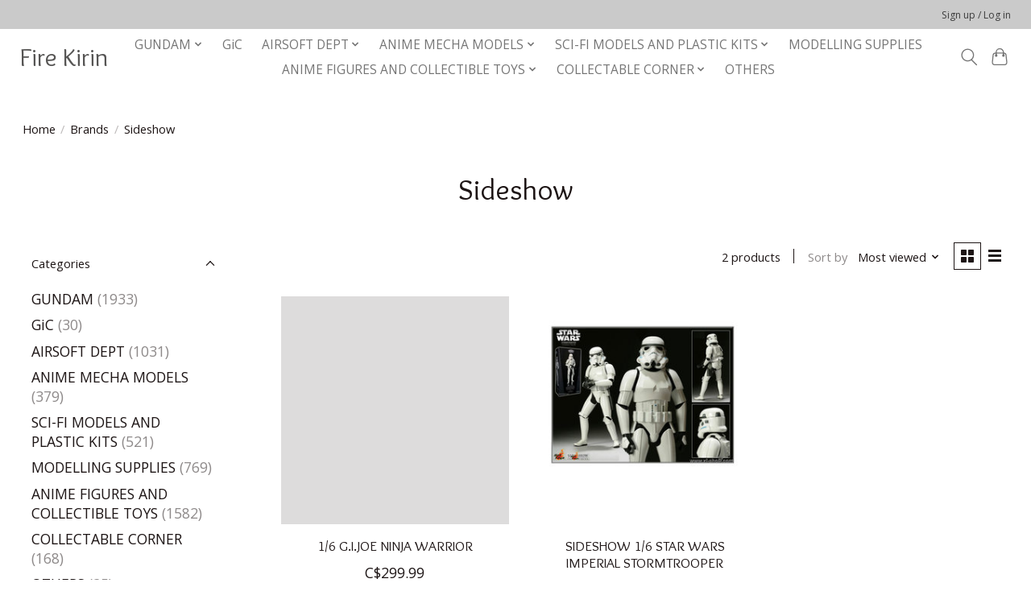

--- FILE ---
content_type: text/html;charset=utf-8
request_url: https://www.fire-kirin.com/brands/sideshow/
body_size: 9392
content:
<!DOCTYPE html>
<html lang="us">
  <head>
    <meta charset="utf-8"/>
<!-- [START] 'blocks/head.rain' -->
<!--

  (c) 2008-2026 Lightspeed Netherlands B.V.
  http://www.lightspeedhq.com
  Generated: 01-02-2026 @ 20:56:14

-->
<link rel="canonical" href="https://www.fire-kirin.com/brands/sideshow/"/>
<link rel="alternate" href="https://www.fire-kirin.com/index.rss" type="application/rss+xml" title="New products"/>
<meta name="robots" content="noodp,noydir"/>
<meta property="og:url" content="https://www.fire-kirin.com/brands/sideshow/?source=facebook"/>
<meta property="og:site_name" content="Fire Kirin (Comex Hobby Scona)"/>
<meta property="og:title" content="Sideshow"/>
<meta property="og:description" content="Comex Hobby Scona location, 30 plus years in business and we are here to bring you the most unique toys from around the world."/>
<!--[if lt IE 9]>
<script src="https://cdn.shoplightspeed.com/assets/html5shiv.js?2025-02-20"></script>
<![endif]-->
<!-- [END] 'blocks/head.rain' -->
    <title>Sideshow - Fire Kirin (Comex Hobby Scona)</title>
    <meta name="description" content="Comex Hobby Scona location, 30 plus years in business and we are here to bring you the most unique toys from around the world." />
    <meta name="keywords" content="Sideshow, Comex Hobby Scona, YEG, models, Bandai, airsoft, Gundam, Gunpla,  Tamiya, Star Wars" />
    <meta http-equiv="X-UA-Compatible" content="IE=edge">
    <meta name="viewport" content="width=device-width, initial-scale=1">
    <meta name="apple-mobile-web-app-capable" content="yes">
    <meta name="apple-mobile-web-app-status-bar-style" content="black">
    
    <script>document.getElementsByTagName("html")[0].className += " js";</script>

    <link rel="shortcut icon" href="https://cdn.shoplightspeed.com/shops/664038/themes/17033/assets/favicon.png?20241126215745" type="image/x-icon" />
    <link href='//fonts.googleapis.com/css?family=Open%20Sans:400,300,600&display=swap' rel='stylesheet' type='text/css'>
    <link href='//fonts.googleapis.com/css?family=Overlock:400,300,600&display=swap' rel='stylesheet' type='text/css'>
    <link rel="stylesheet" href="https://cdn.shoplightspeed.com/assets/gui-2-0.css?2025-02-20" />
    <link rel="stylesheet" href="https://cdn.shoplightspeed.com/assets/gui-responsive-2-0.css?2025-02-20" />
    <link id="lightspeedframe" rel="stylesheet" href="https://cdn.shoplightspeed.com/shops/664038/themes/17033/assets/style.css?20241126215745" />
    <!-- browsers not supporting CSS variables -->
    <script>
      if(!('CSS' in window) || !CSS.supports('color', 'var(--color-var)')) {var cfStyle = document.getElementById('lightspeedframe');if(cfStyle) {var href = cfStyle.getAttribute('href');href = href.replace('style.css', 'style-fallback.css');cfStyle.setAttribute('href', href);}}
    </script>
    <link rel="stylesheet" href="https://cdn.shoplightspeed.com/shops/664038/themes/17033/assets/settings.css?20241126215745" />
    <link rel="stylesheet" href="https://cdn.shoplightspeed.com/shops/664038/themes/17033/assets/custom.css?20241126215745" />

    <script src="https://cdn.shoplightspeed.com/assets/jquery-1-9-1.js?2025-02-20"></script>
    <script src="https://cdn.shoplightspeed.com/assets/jquery-ui-1-10-1.js?2025-02-20"></script>

  </head>
  <body>
    
          <header class="main-header main-header--mobile js-main-header position-relative">
  <div class="main-header__top-section">
    <div class="main-header__nav-grid justify-between@md container max-width-lg text-xs padding-y-xxs">
      <div></div>
      <ul class="main-header__list flex-grow flex-basis-0 justify-end@md display@md">        
                
                        <li class="main-header__item"><a href="https://www.fire-kirin.com/account/" class="main-header__link" title="My account">Sign up / Log in</a></li>
      </ul>
    </div>
  </div>
  <div class="main-header__mobile-content container max-width-lg">
          <a href="https://www.fire-kirin.com/" class="main-header__logo" title="Fire Kirin">
        <h1>Fire Kirin</h1>
      </a>
        
    <div class="flex items-center">
            <button class="reset main-header__mobile-btn js-tab-focus" aria-controls="cartDrawer">
        <svg class="icon" viewBox="0 0 24 25" fill="none"><title>Toggle cart</title><path d="M2.90171 9.65153C3.0797 8.00106 4.47293 6.75 6.13297 6.75H17.867C19.527 6.75 20.9203 8.00105 21.0982 9.65153L22.1767 19.6515C22.3839 21.5732 20.8783 23.25 18.9454 23.25H5.05454C3.1217 23.25 1.61603 21.5732 1.82328 19.6515L2.90171 9.65153Z" stroke="currentColor" stroke-width="1.5" fill="none"/>
        <path d="M7.19995 9.6001V5.7001C7.19995 2.88345 9.4833 0.600098 12.3 0.600098C15.1166 0.600098 17.4 2.88345 17.4 5.7001V9.6001" stroke="currentColor" stroke-width="1.5" fill="none"/>
        <circle cx="7.19996" cy="10.2001" r="1.8" fill="currentColor"/>
        <ellipse cx="17.4" cy="10.2001" rx="1.8" ry="1.8" fill="currentColor"/></svg>
        <span class="sr-only">Cart</span>
              </button>

      <button class="reset anim-menu-btn js-anim-menu-btn main-header__nav-control js-tab-focus" aria-label="Toggle menu">
        <i class="anim-menu-btn__icon anim-menu-btn__icon--close" aria-hidden="true"></i>
      </button>
    </div>
  </div>

  <div class="main-header__nav" role="navigation">
    <div class="main-header__nav-grid justify-between@md container max-width-lg">
      <div class="main-header__nav-logo-wrapper flex-shrink-0">
        
                  <a href="https://www.fire-kirin.com/" class="main-header__logo" title="Fire Kirin">
            <h1>Fire Kirin</h1>
          </a>
              </div>
      
      <form action="https://www.fire-kirin.com/search/" method="get" role="search" class="padding-y-md hide@md">
        <label class="sr-only" for="searchInputMobile">Search</label>
        <input class="header-v3__nav-form-control form-control width-100%" value="" autocomplete="off" type="search" name="q" id="searchInputMobile" placeholder="Search...">
      </form>

      <ul class="main-header__list flex-grow flex-basis-0 flex-wrap justify-center@md">
        
        
                <li class="main-header__item js-main-nav__item">
          <a class="main-header__link js-main-nav__control" href="https://www.fire-kirin.com/gundam/">
            <span>GUNDAM</span>            <svg class="main-header__dropdown-icon icon" viewBox="0 0 16 16"><polygon fill="currentColor" points="8,11.4 2.6,6 4,4.6 8,8.6 12,4.6 13.4,6 "></polygon></svg>                        <i class="main-header__arrow-icon" aria-hidden="true">
              <svg class="icon" viewBox="0 0 16 16">
                <g class="icon__group" fill="none" stroke="currentColor" stroke-linecap="square" stroke-miterlimit="10" stroke-width="2">
                  <path d="M2 2l12 12" />
                  <path d="M14 2L2 14" />
                </g>
              </svg>
            </i>
                        
          </a>
                    <ul class="main-header__dropdown">
            <li class="main-header__dropdown-item"><a href="https://www.fire-kirin.com/gundam/" class="main-header__dropdown-link hide@md">All GUNDAM</a></li>
                        <li class="main-header__dropdown-item">
              <a class="main-header__dropdown-link" href="https://www.fire-kirin.com/gundam/p-bandai/">
                P-BANDAI
                                              </a>

                          </li>
                        <li class="main-header__dropdown-item">
              <a class="main-header__dropdown-link" href="https://www.fire-kirin.com/gundam/mg-1-100/">
                MG 1/100
                                              </a>

                          </li>
                        <li class="main-header__dropdown-item">
              <a class="main-header__dropdown-link" href="https://www.fire-kirin.com/gundam/hg-1-144/">
                HG 1/144
                                              </a>

                          </li>
                        <li class="main-header__dropdown-item">
              <a class="main-header__dropdown-link" href="https://www.fire-kirin.com/gundam/pg-1-60/">
                PG 1/60
                                              </a>

                          </li>
                        <li class="main-header__dropdown-item">
              <a class="main-header__dropdown-link" href="https://www.fire-kirin.com/gundam/rg-1-144/">
                RG 1/144
                                              </a>

                          </li>
                        <li class="main-header__dropdown-item">
              <a class="main-header__dropdown-link" href="https://www.fire-kirin.com/gundam/full-mechanics-1-100/">
                FULL MECHANICS 1/100
                                              </a>

                          </li>
                        <li class="main-header__dropdown-item">
              <a class="main-header__dropdown-link" href="https://www.fire-kirin.com/gundam/re-100-1-100/">
                RE/100 1/100
                                              </a>

                          </li>
                        <li class="main-header__dropdown-item">
              <a class="main-header__dropdown-link" href="https://www.fire-kirin.com/gundam/others/">
                OTHERS
                                              </a>

                          </li>
                      </ul>
                  </li>
                <li class="main-header__item">
          <a class="main-header__link" href="https://www.fire-kirin.com/gic/">
            GiC                                    
          </a>
                  </li>
                <li class="main-header__item js-main-nav__item">
          <a class="main-header__link js-main-nav__control" href="https://www.fire-kirin.com/airsoft-dept/">
            <span>AIRSOFT DEPT</span>            <svg class="main-header__dropdown-icon icon" viewBox="0 0 16 16"><polygon fill="currentColor" points="8,11.4 2.6,6 4,4.6 8,8.6 12,4.6 13.4,6 "></polygon></svg>                        <i class="main-header__arrow-icon" aria-hidden="true">
              <svg class="icon" viewBox="0 0 16 16">
                <g class="icon__group" fill="none" stroke="currentColor" stroke-linecap="square" stroke-miterlimit="10" stroke-width="2">
                  <path d="M2 2l12 12" />
                  <path d="M14 2L2 14" />
                </g>
              </svg>
            </i>
                        
          </a>
                    <ul class="main-header__dropdown">
            <li class="main-header__dropdown-item"><a href="https://www.fire-kirin.com/airsoft-dept/" class="main-header__dropdown-link hide@md">All AIRSOFT DEPT</a></li>
                        <li class="main-header__dropdown-item">
              <a class="main-header__dropdown-link" href="https://www.fire-kirin.com/airsoft-dept/aeg-powered/">
                AEG POWERED
                                              </a>

                          </li>
                        <li class="main-header__dropdown-item">
              <a class="main-header__dropdown-link" href="https://www.fire-kirin.com/airsoft-dept/gas-powered/">
                GAS POWERED
                                              </a>

                          </li>
                        <li class="main-header__dropdown-item">
              <a class="main-header__dropdown-link" href="https://www.fire-kirin.com/airsoft-dept/spring-powered/">
                SPRING POWERED
                                              </a>

                          </li>
                        <li class="main-header__dropdown-item">
              <a class="main-header__dropdown-link" href="https://www.fire-kirin.com/airsoft-dept/magazines-and-consumables/">
                MAGAZINES AND CONSUMABLES
                                              </a>

                          </li>
                        <li class="main-header__dropdown-item">
              <a class="main-header__dropdown-link" href="https://www.fire-kirin.com/airsoft-dept/eye-protection-and-head-gear/">
                EYE PROTECTION AND HEAD GEAR
                                              </a>

                          </li>
                        <li class="main-header__dropdown-item">
              <a class="main-header__dropdown-link" href="https://www.fire-kirin.com/airsoft-dept/iron-sights-red-dots-and-scopes/">
                IRON SIGHTS, RED DOTS, AND SCOPES
                                              </a>

                          </li>
                        <li class="main-header__dropdown-item">
              <a class="main-header__dropdown-link" href="https://www.fire-kirin.com/airsoft-dept/gun-parts-and-tools/">
                GUN PARTS AND TOOLS
                                              </a>

                          </li>
                        <li class="main-header__dropdown-item">
              <a class="main-header__dropdown-link" href="https://www.fire-kirin.com/airsoft-dept/gun-attachments/">
                GUN ATTACHMENTS
                                              </a>

                          </li>
                        <li class="main-header__dropdown-item">
              <a class="main-header__dropdown-link" href="https://www.fire-kirin.com/airsoft-dept/flashlights-lasers-and-aiming-devices/">
                FLASHLIGHTS, LASERS, AND AIMING DEVICES
                                              </a>

                          </li>
                        <li class="main-header__dropdown-item">
              <a class="main-header__dropdown-link" href="https://www.fire-kirin.com/airsoft-dept/tactical-gear/">
                TACTICAL GEAR
                                              </a>

                          </li>
                      </ul>
                  </li>
                <li class="main-header__item js-main-nav__item">
          <a class="main-header__link js-main-nav__control" href="https://www.fire-kirin.com/anime-mecha-models/">
            <span>ANIME MECHA MODELS</span>            <svg class="main-header__dropdown-icon icon" viewBox="0 0 16 16"><polygon fill="currentColor" points="8,11.4 2.6,6 4,4.6 8,8.6 12,4.6 13.4,6 "></polygon></svg>                        <i class="main-header__arrow-icon" aria-hidden="true">
              <svg class="icon" viewBox="0 0 16 16">
                <g class="icon__group" fill="none" stroke="currentColor" stroke-linecap="square" stroke-miterlimit="10" stroke-width="2">
                  <path d="M2 2l12 12" />
                  <path d="M14 2L2 14" />
                </g>
              </svg>
            </i>
                        
          </a>
                    <ul class="main-header__dropdown">
            <li class="main-header__dropdown-item"><a href="https://www.fire-kirin.com/anime-mecha-models/" class="main-header__dropdown-link hide@md">All ANIME MECHA MODELS</a></li>
                        <li class="main-header__dropdown-item">
              <a class="main-header__dropdown-link" href="https://www.fire-kirin.com/anime-mecha-models/30mm/">
                30MM
                                              </a>

                          </li>
                        <li class="main-header__dropdown-item">
              <a class="main-header__dropdown-link" href="https://www.fire-kirin.com/anime-mecha-models/30ms/">
                30MS
                                              </a>

                          </li>
                        <li class="main-header__dropdown-item">
              <a class="main-header__dropdown-link" href="https://www.fire-kirin.com/anime-mecha-models/30mf/">
                30MF
                                              </a>

                          </li>
                        <li class="main-header__dropdown-item">
              <a class="main-header__dropdown-link" href="https://www.fire-kirin.com/anime-mecha-models/moderoid/">
                MODEROID
                                              </a>

                          </li>
                        <li class="main-header__dropdown-item">
              <a class="main-header__dropdown-link" href="https://www.fire-kirin.com/anime-mecha-models/figure-rise/">
                FIGURE-RISE
                                              </a>

                          </li>
                        <li class="main-header__dropdown-item">
              <a class="main-header__dropdown-link" href="https://www.fire-kirin.com/anime-mecha-models/zoids/">
                ZOIDS
                                              </a>

                          </li>
                        <li class="main-header__dropdown-item">
              <a class="main-header__dropdown-link" href="https://www.fire-kirin.com/anime-mecha-models/kyoukai-senki/">
                KYOUKAI SENKI
                                              </a>

                          </li>
                        <li class="main-header__dropdown-item">
              <a class="main-header__dropdown-link" href="https://www.fire-kirin.com/anime-mecha-models/other-mecha-models/">
                OTHER MECHA MODELS
                                              </a>

                          </li>
                      </ul>
                  </li>
                <li class="main-header__item js-main-nav__item">
          <a class="main-header__link js-main-nav__control" href="https://www.fire-kirin.com/sci-fi-models-and-plastic-kits/">
            <span>SCI-FI MODELS AND PLASTIC KITS</span>            <svg class="main-header__dropdown-icon icon" viewBox="0 0 16 16"><polygon fill="currentColor" points="8,11.4 2.6,6 4,4.6 8,8.6 12,4.6 13.4,6 "></polygon></svg>                        <i class="main-header__arrow-icon" aria-hidden="true">
              <svg class="icon" viewBox="0 0 16 16">
                <g class="icon__group" fill="none" stroke="currentColor" stroke-linecap="square" stroke-miterlimit="10" stroke-width="2">
                  <path d="M2 2l12 12" />
                  <path d="M14 2L2 14" />
                </g>
              </svg>
            </i>
                        
          </a>
                    <ul class="main-header__dropdown">
            <li class="main-header__dropdown-item"><a href="https://www.fire-kirin.com/sci-fi-models-and-plastic-kits/" class="main-header__dropdown-link hide@md">All SCI-FI MODELS AND PLASTIC KITS</a></li>
                        <li class="main-header__dropdown-item">
              <a class="main-header__dropdown-link" href="https://www.fire-kirin.com/sci-fi-models-and-plastic-kits/star-wars/">
                STAR WARS
                                              </a>

                          </li>
                        <li class="main-header__dropdown-item">
              <a class="main-header__dropdown-link" href="https://www.fire-kirin.com/sci-fi-models-and-plastic-kits/star-trek/">
                STAR TREK
                                              </a>

                          </li>
                        <li class="main-header__dropdown-item">
              <a class="main-header__dropdown-link" href="https://www.fire-kirin.com/sci-fi-models-and-plastic-kits/maruttoys/">
                MARUTTOYS
                                              </a>

                          </li>
                        <li class="main-header__dropdown-item">
              <a class="main-header__dropdown-link" href="https://www.fire-kirin.com/sci-fi-models-and-plastic-kits/hexa-gear/">
                HEXA GEAR
                                              </a>

                          </li>
                        <li class="main-header__dropdown-item">
              <a class="main-header__dropdown-link" href="https://www.fire-kirin.com/sci-fi-models-and-plastic-kits/plastic-sifi/">
                PLASTIC SIFI
                                              </a>

                          </li>
                        <li class="main-header__dropdown-item">
              <a class="main-header__dropdown-link" href="https://www.fire-kirin.com/sci-fi-models-and-plastic-kits/plastic-plane-model/">
                PLASTIC PLANE MODEL
                                              </a>

                          </li>
                        <li class="main-header__dropdown-item">
              <a class="main-header__dropdown-link" href="https://www.fire-kirin.com/sci-fi-models-and-plastic-kits/plastic-ship-model/">
                PLASTIC SHIP MODEL
                                              </a>

                          </li>
                        <li class="main-header__dropdown-item">
              <a class="main-header__dropdown-link" href="https://www.fire-kirin.com/sci-fi-models-and-plastic-kits/plastic-car-model/">
                PLASTIC CAR MODEL
                                              </a>

                          </li>
                        <li class="main-header__dropdown-item">
              <a class="main-header__dropdown-link" href="https://www.fire-kirin.com/sci-fi-models-and-plastic-kits/plastic-army-model/">
                PLASTIC ARMY MODEL
                                              </a>

                          </li>
                        <li class="main-header__dropdown-item">
              <a class="main-header__dropdown-link" href="https://www.fire-kirin.com/sci-fi-models-and-plastic-kits/educational/">
                EDUCATIONAL
                                              </a>

                          </li>
                      </ul>
                  </li>
                <li class="main-header__item">
          <a class="main-header__link" href="https://www.fire-kirin.com/modelling-supplies/">
            MODELLING SUPPLIES                                    
          </a>
                  </li>
                <li class="main-header__item js-main-nav__item">
          <a class="main-header__link js-main-nav__control" href="https://www.fire-kirin.com/anime-figures-and-collectible-toys/">
            <span>ANIME FIGURES AND COLLECTIBLE TOYS</span>            <svg class="main-header__dropdown-icon icon" viewBox="0 0 16 16"><polygon fill="currentColor" points="8,11.4 2.6,6 4,4.6 8,8.6 12,4.6 13.4,6 "></polygon></svg>                        <i class="main-header__arrow-icon" aria-hidden="true">
              <svg class="icon" viewBox="0 0 16 16">
                <g class="icon__group" fill="none" stroke="currentColor" stroke-linecap="square" stroke-miterlimit="10" stroke-width="2">
                  <path d="M2 2l12 12" />
                  <path d="M14 2L2 14" />
                </g>
              </svg>
            </i>
                        
          </a>
                    <ul class="main-header__dropdown">
            <li class="main-header__dropdown-item"><a href="https://www.fire-kirin.com/anime-figures-and-collectible-toys/" class="main-header__dropdown-link hide@md">All ANIME FIGURES AND COLLECTIBLE TOYS</a></li>
                        <li class="main-header__dropdown-item">
              <a class="main-header__dropdown-link" href="https://www.fire-kirin.com/anime-figures-and-collectible-toys/banpresto-figures/">
                BANPRESTO FIGURES
                                              </a>

                          </li>
                        <li class="main-header__dropdown-item">
              <a class="main-header__dropdown-link" href="https://www.fire-kirin.com/anime-figures-and-collectible-toys/furyu-figures/">
                FURYU FIGURES
                                              </a>

                          </li>
                        <li class="main-header__dropdown-item">
              <a class="main-header__dropdown-link" href="https://www.fire-kirin.com/anime-figures-and-collectible-toys/q-posket/">
                Q POSKET
                                              </a>

                          </li>
                        <li class="main-header__dropdown-item">
              <a class="main-header__dropdown-link" href="https://www.fire-kirin.com/anime-figures-and-collectible-toys/pop-up-parade/">
                POP UP PARADE
                                              </a>

                          </li>
                        <li class="main-header__dropdown-item">
              <a class="main-header__dropdown-link" href="https://www.fire-kirin.com/anime-figures-and-collectible-toys/sega-super-premium/">
                SEGA SUPER PREMIUM
                                              </a>

                          </li>
                        <li class="main-header__dropdown-item">
              <a class="main-header__dropdown-link" href="https://www.fire-kirin.com/anime-figures-and-collectible-toys/plushies/">
                PLUSHIES
                                              </a>

                          </li>
                        <li class="main-header__dropdown-item">
              <a class="main-header__dropdown-link" href="https://www.fire-kirin.com/anime-figures-and-collectible-toys/poseable-anime-figures/">
                POSEABLE ANIME FIGURES
                                              </a>

                          </li>
                        <li class="main-header__dropdown-item">
              <a class="main-header__dropdown-link" href="https://www.fire-kirin.com/anime-figures-and-collectible-toys/transformers/">
                TRANSFORMERS
                                              </a>

                          </li>
                        <li class="main-header__dropdown-item">
              <a class="main-header__dropdown-link" href="https://www.fire-kirin.com/anime-figures-and-collectible-toys/collectibles/">
                COLLECTIBLES
                                              </a>

                          </li>
                        <li class="main-header__dropdown-item">
              <a class="main-header__dropdown-link" href="https://www.fire-kirin.com/anime-figures-and-collectible-toys/toys-general/">
                TOYS GENERAL
                                              </a>

                          </li>
                        <li class="main-header__dropdown-item">
              <a class="main-header__dropdown-link" href="https://www.fire-kirin.com/anime-figures-and-collectible-toys/toys-import/">
                TOYS IMPORT
                                              </a>

                          </li>
                      </ul>
                  </li>
                <li class="main-header__item js-main-nav__item">
          <a class="main-header__link js-main-nav__control" href="https://www.fire-kirin.com/collectable-corner/">
            <span>COLLECTABLE CORNER</span>            <svg class="main-header__dropdown-icon icon" viewBox="0 0 16 16"><polygon fill="currentColor" points="8,11.4 2.6,6 4,4.6 8,8.6 12,4.6 13.4,6 "></polygon></svg>                        <i class="main-header__arrow-icon" aria-hidden="true">
              <svg class="icon" viewBox="0 0 16 16">
                <g class="icon__group" fill="none" stroke="currentColor" stroke-linecap="square" stroke-miterlimit="10" stroke-width="2">
                  <path d="M2 2l12 12" />
                  <path d="M14 2L2 14" />
                </g>
              </svg>
            </i>
                        
          </a>
                    <ul class="main-header__dropdown">
            <li class="main-header__dropdown-item"><a href="https://www.fire-kirin.com/collectable-corner/" class="main-header__dropdown-link hide@md">All COLLECTABLE CORNER</a></li>
                        <li class="main-header__dropdown-item">
              <a class="main-header__dropdown-link" href="https://www.fire-kirin.com/collectable-corner/12-figure/">
                12” FIGURE
                                              </a>

                          </li>
                        <li class="main-header__dropdown-item">
              <a class="main-header__dropdown-link" href="https://www.fire-kirin.com/collectable-corner/diecast-car/">
                DIECAST CAR
                                              </a>

                          </li>
                        <li class="main-header__dropdown-item">
              <a class="main-header__dropdown-link" href="https://www.fire-kirin.com/collectable-corner/diecast-plane/">
                DIECAST PLANE
                                              </a>

                          </li>
                        <li class="main-header__dropdown-item">
              <a class="main-header__dropdown-link" href="https://www.fire-kirin.com/collectable-corner/diecast-military/">
                DIECAST MILITARY
                                              </a>

                          </li>
                      </ul>
                  </li>
                <li class="main-header__item">
          <a class="main-header__link" href="https://www.fire-kirin.com/others/">
            OTHERS                                    
          </a>
                  </li>
        
        
        
        
                
        <li class="main-header__item hide@md">
          <ul class="main-header__list main-header__list--mobile-items">        
            
                                    <li class="main-header__item"><a href="https://www.fire-kirin.com/account/" class="main-header__link" title="My account">Sign up / Log in</a></li>
          </ul>
        </li>
        
      </ul>

      <ul class="main-header__list flex-shrink-0 justify-end@md display@md">
        <li class="main-header__item">
          
          <button class="reset switch-icon main-header__link main-header__link--icon js-toggle-search js-switch-icon js-tab-focus" aria-label="Toggle icon">
            <svg class="icon switch-icon__icon--a" viewBox="0 0 24 25"><title>Toggle search</title><path fill-rule="evenodd" clip-rule="evenodd" d="M17.6032 9.55171C17.6032 13.6671 14.267 17.0033 10.1516 17.0033C6.03621 17.0033 2.70001 13.6671 2.70001 9.55171C2.70001 5.4363 6.03621 2.1001 10.1516 2.1001C14.267 2.1001 17.6032 5.4363 17.6032 9.55171ZM15.2499 16.9106C13.8031 17.9148 12.0461 18.5033 10.1516 18.5033C5.20779 18.5033 1.20001 14.4955 1.20001 9.55171C1.20001 4.60787 5.20779 0.600098 10.1516 0.600098C15.0955 0.600098 19.1032 4.60787 19.1032 9.55171C19.1032 12.0591 18.0724 14.3257 16.4113 15.9507L23.2916 22.8311C23.5845 23.1239 23.5845 23.5988 23.2916 23.8917C22.9987 24.1846 22.5239 24.1846 22.231 23.8917L15.2499 16.9106Z" fill="currentColor"/></svg>

            <svg class="icon switch-icon__icon--b" viewBox="0 0 32 32"><title>Toggle search</title><g fill="none" stroke="currentColor" stroke-miterlimit="10" stroke-linecap="round" stroke-linejoin="round" stroke-width="2"><line x1="27" y1="5" x2="5" y2="27"></line><line x1="27" y1="27" x2="5" y2="5"></line></g></svg>
          </button>

        </li>
                <li class="main-header__item">
          <a href="#0" class="main-header__link main-header__link--icon" aria-controls="cartDrawer">
            <svg class="icon" viewBox="0 0 24 25" fill="none"><title>Toggle cart</title><path d="M2.90171 9.65153C3.0797 8.00106 4.47293 6.75 6.13297 6.75H17.867C19.527 6.75 20.9203 8.00105 21.0982 9.65153L22.1767 19.6515C22.3839 21.5732 20.8783 23.25 18.9454 23.25H5.05454C3.1217 23.25 1.61603 21.5732 1.82328 19.6515L2.90171 9.65153Z" stroke="currentColor" stroke-width="1.5" fill="none"/>
            <path d="M7.19995 9.6001V5.7001C7.19995 2.88345 9.4833 0.600098 12.3 0.600098C15.1166 0.600098 17.4 2.88345 17.4 5.7001V9.6001" stroke="currentColor" stroke-width="1.5" fill="none"/>
            <circle cx="7.19996" cy="10.2001" r="1.8" fill="currentColor"/>
            <ellipse cx="17.4" cy="10.2001" rx="1.8" ry="1.8" fill="currentColor"/></svg>
            <span class="sr-only">Cart</span>
                      </a>
        </li>
      </ul>
      
    	<div class="main-header__search-form bg">
        <form action="https://www.fire-kirin.com/search/" method="get" role="search" class="container max-width-lg">
          <label class="sr-only" for="searchInput">Search</label>
          <input class="header-v3__nav-form-control form-control width-100%" value="" autocomplete="off" type="search" name="q" id="searchInput" placeholder="Search...">
        </form>
      </div>
      
    </div>
  </div>
</header>

<div class="drawer dr-cart js-drawer" id="cartDrawer">
  <div class="drawer__content bg shadow-md flex flex-column" role="alertdialog" aria-labelledby="drawer-cart-title">
    <header class="flex items-center justify-between flex-shrink-0 padding-x-md padding-y-md">
      <h1 id="drawer-cart-title" class="text-base text-truncate">Shopping cart</h1>

      <button class="reset drawer__close-btn js-drawer__close js-tab-focus">
        <svg class="icon icon--xs" viewBox="0 0 16 16"><title>Close cart panel</title><g stroke-width="2" stroke="currentColor" fill="none" stroke-linecap="round" stroke-linejoin="round" stroke-miterlimit="10"><line x1="13.5" y1="2.5" x2="2.5" y2="13.5"></line><line x1="2.5" y1="2.5" x2="13.5" y2="13.5"></line></g></svg>
      </button>
    </header>

    <div class="drawer__body padding-x-md padding-bottom-sm js-drawer__body">
            <p class="margin-y-xxxl color-contrast-medium text-sm text-center">Your cart is currently empty</p>
          </div>

    <footer class="padding-x-md padding-y-md flex-shrink-0">
      <p class="text-sm text-center color-contrast-medium margin-bottom-sm">Safely pay with:</p>
      <p class="text-sm flex flex-wrap gap-xs text-xs@md justify-center">
                  <a href="https://www.fire-kirin.com/service/payment-methods/" title="Cash">
            <img src="https://cdn.shoplightspeed.com/assets/icon-payment-cash.png?2025-02-20" alt="Cash" height="16" />
          </a>
              </p>
    </footer>
  </div>
</div>            <section class="collection-page__intro container max-width-lg">
  <div class="padding-y-lg">
    <nav class="breadcrumbs text-sm" aria-label="Breadcrumbs">
  <ol class="flex flex-wrap gap-xxs">
    <li class="breadcrumbs__item">
    	<a href="https://www.fire-kirin.com/" class="color-inherit text-underline-hover">Home</a>
      <span class="color-contrast-low margin-left-xxs" aria-hidden="true">/</span>
    </li>
        <li class="breadcrumbs__item">
            <a href="https://www.fire-kirin.com/brands/" class="color-inherit text-underline-hover">Brands</a>
      <span class="color-contrast-low margin-left-xxs" aria-hidden="true">/</span>
          </li>
        <li class="breadcrumbs__item" aria-current="page">
            Sideshow
          </li>
      </ol>
</nav>  </div>
  
  <h1 class="text-center">Sideshow</h1>

  </section>

<section class="collection-page__content padding-y-lg">
  <div class="container max-width-lg">
    <div class="margin-bottom-md hide@md no-js:is-hidden">
      <button class="btn btn--subtle width-100%" aria-controls="filter-panel">Show filters</button>
    </div>
  
    <div class="flex@md">
      <aside class="sidebar sidebar--collection-filters sidebar--colection-filters sidebar--static@md js-sidebar" data-static-class="sidebar--sticky-on-desktop" id="filter-panel" aria-labelledby="filter-panel-title">
        <div class="sidebar__panel">
          <header class="sidebar__header z-index-2">
            <h1 class="text-md text-truncate" id="filter-panel-title">Filters</h1>
      
            <button class="reset sidebar__close-btn js-sidebar__close-btn js-tab-focus">
              <svg class="icon" viewBox="0 0 16 16"><title>Close panel</title><g stroke-width="1" stroke="currentColor" fill="none" stroke-linecap="round" stroke-linejoin="round" stroke-miterlimit="10"><line x1="13.5" y1="2.5" x2="2.5" y2="13.5"></line><line x1="2.5" y1="2.5" x2="13.5" y2="13.5"></line></g></svg>
            </button>
          </header>
      		
          <form action="https://www.fire-kirin.com/brands/sideshow/" method="get" class="position-relative z-index-1">
            <input type="hidden" name="mode" value="grid" id="filter_form_mode" />
            <input type="hidden" name="limit" value="12" id="filter_form_limit" />
            <input type="hidden" name="sort" value="popular" id="filter_form_sort" />

            <ul class="accordion js-accordion">
                            <li class="accordion__item accordion__item--is-open js-accordion__item">
                <button class="reset accordion__header padding-y-sm padding-x-md padding-x-xs@md js-tab-focus" type="button">
                  <div>
                    <div class="text-sm@md">Categories</div>
                  </div>

                  <svg class="icon accordion__icon-arrow no-js:is-hidden" viewBox="0 0 16 16" aria-hidden="true">
                    <g class="icon__group" fill="none" stroke="currentColor" stroke-linecap="square" stroke-miterlimit="10">
                      <path d="M2 2l12 12" />
                      <path d="M14 2L2 14" />
                    </g>
                  </svg>
                </button>
            
                <div class="accordion__panel js-accordion__panel">
                  <div class="padding-top-xxxs padding-x-md padding-bottom-md padding-x-xs@md">
                    <ul class="filter__categories flex flex-column gap-xxs">
                                            <li class="filter-categories__item">
                        <a href="https://www.fire-kirin.com/gundam/" class="color-inherit text-underline-hover">GUNDAM</a>
                                                <span class="filter-categories__count color-contrast-medium" aria-label="Contains  products">(1933)</span>
                        
                                              </li>
                                            <li class="filter-categories__item">
                        <a href="https://www.fire-kirin.com/gic/" class="color-inherit text-underline-hover">GiC</a>
                                                <span class="filter-categories__count color-contrast-medium" aria-label="Contains  products">(30)</span>
                        
                                              </li>
                                            <li class="filter-categories__item">
                        <a href="https://www.fire-kirin.com/airsoft-dept/" class="color-inherit text-underline-hover">AIRSOFT DEPT</a>
                                                <span class="filter-categories__count color-contrast-medium" aria-label="Contains  products">(1031)</span>
                        
                                              </li>
                                            <li class="filter-categories__item">
                        <a href="https://www.fire-kirin.com/anime-mecha-models/" class="color-inherit text-underline-hover">ANIME MECHA MODELS</a>
                                                <span class="filter-categories__count color-contrast-medium" aria-label="Contains  products">(379)</span>
                        
                                              </li>
                                            <li class="filter-categories__item">
                        <a href="https://www.fire-kirin.com/sci-fi-models-and-plastic-kits/" class="color-inherit text-underline-hover">SCI-FI MODELS AND PLASTIC KITS</a>
                                                <span class="filter-categories__count color-contrast-medium" aria-label="Contains  products">(521)</span>
                        
                                              </li>
                                            <li class="filter-categories__item">
                        <a href="https://www.fire-kirin.com/modelling-supplies/" class="color-inherit text-underline-hover">MODELLING SUPPLIES</a>
                                                <span class="filter-categories__count color-contrast-medium" aria-label="Contains  products">(769)</span>
                        
                                              </li>
                                            <li class="filter-categories__item">
                        <a href="https://www.fire-kirin.com/anime-figures-and-collectible-toys/" class="color-inherit text-underline-hover">ANIME FIGURES AND COLLECTIBLE TOYS</a>
                                                <span class="filter-categories__count color-contrast-medium" aria-label="Contains  products">(1582)</span>
                        
                                              </li>
                                            <li class="filter-categories__item">
                        <a href="https://www.fire-kirin.com/collectable-corner/" class="color-inherit text-underline-hover">COLLECTABLE CORNER</a>
                                                <span class="filter-categories__count color-contrast-medium" aria-label="Contains  products">(168)</span>
                        
                                              </li>
                                            <li class="filter-categories__item">
                        <a href="https://www.fire-kirin.com/others/" class="color-inherit text-underline-hover">OTHERS</a>
                                                <span class="filter-categories__count color-contrast-medium" aria-label="Contains  products">(25)</span>
                        
                                              </li>
                                          </ul>
                  </div>
                </div>
              </li>
                            
                            
                            <li class="accordion__item accordion__item--is-open js-accordion__item">
                <button class="reset accordion__header padding-y-sm padding-x-md padding-x-xs@md js-tab-focus" type="button">
                  <div>
                    <div class="text-sm@md">Brands</div>
                  </div>

                  <svg class="icon accordion__icon-arrow no-js:is-hidden" viewBox="0 0 16 16" aria-hidden="true">
                    <g class="icon__group" fill="none" stroke="currentColor" stroke-linecap="square" stroke-miterlimit="10">
                      <path d="M2 2l12 12" />
                      <path d="M14 2L2 14" />
                    </g>
                  </svg>
                </button>
            
                <div class="accordion__panel js-accordion__panel">
                  <div class="padding-top-xxxs padding-x-md padding-bottom-md padding-x-xs@md">
                    <ul class="filter__radio-list flex flex-column gap-xxxs">
                                            <li>
                        <input class="radio" type="radio" name="brand" id="brand-0" value="0" checked onchange="this.form.submit()">
                        <label for="brand-0">All brands</label>
                      </li>
                                            <li>
                        <input class="radio" type="radio" name="brand" id="brand-3014938" value="3014938" onchange="this.form.submit()">
                        <label for="brand-3014938">Sideshow</label>
                      </li>
                                          </ul>
                  </div>
                </div>
              </li>
                          
              <li class="accordion__item accordion__item--is-open accordion__item--is-open js-accordion__item">
                <button class="reset accordion__header padding-y-sm padding-x-md padding-x-xs@md js-tab-focus" type="button">
                  <div>
                    <div class="text-sm@md">Price</div>
                  </div>

                  <svg class="icon accordion__icon-arrow no-js:is-hidden" viewBox="0 0 16 16" aria-hidden="true">
                    <g class="icon__group" fill="none" stroke="currentColor" stroke-linecap="square" stroke-miterlimit="10">
                      <path d="M2 2l12 12" />
                      <path d="M14 2L2 14" />
                    </g>
                  </svg>
                </button>
            
                <div class="accordion__panel js-accordion__panel">
                  <div class="padding-top-xxxs padding-x-md padding-bottom-md padding-x-xs@md flex justify-center">
                    <div class="slider slider--multi-value js-slider">
                      <div class="slider__range">
                        <label class="sr-only" for="slider-min-value">Price minimum value</label>
                        <input class="slider__input" type="range" id="slider-min-value" name="min" min="0" max="450" step="1" value="0" onchange="this.form.submit()">
                      </div>
                  
                      <div class="slider__range">
                        <label class="sr-only" for="slider-max-value"> Price maximum value</label>
                        <input class="slider__input" type="range" id="slider-max-value" name="max" min="0" max="450" step="1" value="450" onchange="this.form.submit()">
                      </div>
                  
                      <div class="margin-top-xs text-center text-sm" aria-hidden="true">
                        <span class="slider__value">C$<span class="js-slider__value">0</span> - C$<span class="js-slider__value">450</span></span>
                      </div>
                    </div>
                  </div>
                </div>
              </li>
          
            </ul>
          </form>
        </div>
      </aside>
      
      <main class="flex-grow padding-left-xl@md">
        <form action="https://www.fire-kirin.com/brands/sideshow/" method="get" class="flex gap-sm items-center justify-end margin-bottom-sm">
          <input type="hidden" name="min" value="0" id="filter_form_min" />
          <input type="hidden" name="max" value="450" id="filter_form_max" />
          <input type="hidden" name="brand" value="0" id="filter_form_brand" />
          <input type="hidden" name="limit" value="12" id="filter_form_limit" />
                    
          <p class="text-sm">2 products</p>

          <div class="separator"></div>

          <div class="flex items-baseline">
            <label class="text-sm color-contrast-medium margin-right-sm" for="select-sorting">Sort by</label>

            <div class="select inline-block js-select" data-trigger-class="reset text-sm text-underline-hover inline-flex items-center cursor-pointer js-tab-focus">
              <select name="sort" id="select-sorting" onchange="this.form.submit()">
                                  <option value="popular" selected="selected">Most viewed</option>
                                  <option value="newest">Newest products</option>
                                  <option value="lowest">Lowest price</option>
                                  <option value="highest">Highest price</option>
                                  <option value="asc">Name ascending</option>
                                  <option value="desc">Name descending</option>
                              </select>

              <svg class="icon icon--xxs margin-left-xxxs" aria-hidden="true" viewBox="0 0 16 16"><polygon fill="currentColor" points="8,11.4 2.6,6 4,4.6 8,8.6 12,4.6 13.4,6 "></polygon></svg>
            </div>
          </div>

          <div class="btns btns--radio btns--grid-layout js-grid-switch__controller">
            <div>
              <input type="radio" name="mode" id="radio-grid" value="grid" checked onchange="this.form.submit()">
              <label class="btns__btn btns__btn--icon" for="radio-grid">
                <svg class="icon icon--xs" viewBox="0 0 16 16">
                  <title>Grid view</title>
                  <g>
                    <path d="M6,0H1C0.4,0,0,0.4,0,1v5c0,0.6,0.4,1,1,1h5c0.6,0,1-0.4,1-1V1C7,0.4,6.6,0,6,0z"></path>
                    <path d="M15,0h-5C9.4,0,9,0.4,9,1v5c0,0.6,0.4,1,1,1h5c0.6,0,1-0.4,1-1V1C16,0.4,15.6,0,15,0z"></path>
                    <path d="M6,9H1c-0.6,0-1,0.4-1,1v5c0,0.6,0.4,1,1,1h5c0.6,0,1-0.4,1-1v-5C7,9.4,6.6,9,6,9z"></path>
                    <path d="M15,9h-5c-0.6,0-1,0.4-1,1v5c0,0.6,0.4,1,1,1h5c0.6,0,1-0.4,1-1v-5C16,9.4,15.6,9,15,9z"></path>
                  </g>
                </svg>
              </label>
            </div>

            <div>
              <input type="radio" name="mode" id="radio-list" value="list" onchange="this.form.submit()">
              <label class="btns__btn btns__btn--icon" for="radio-list">
                <svg class="icon icon--xs" viewBox="0 0 16 16">
                  <title>List view</title>
                  <g>
                    <rect width="16" height="3"></rect>
                    <rect y="6" width="16" height="3"></rect>
                    <rect y="12" width="16" height="3"></rect>
                  </g>
                </svg>
              </label>
            </div>
          </div>
        </form>

        <div>
                    <ul class="grid gap-md">
                    <li class="col-6 col-4@md">
                  
  

<div class="prod-card">

  
  <div class="prod-card__img-wrapper">
    <a href="https://www.fire-kirin.com/1-6-gijoe-ninja-warrior.html" class="prod-card__img-link" aria-label="Sideshow 1/6 G.I.JOE NINJA WARRIOR">
      <figure class="media-wrapper media-wrapper--1:1 bg-contrast-lower">
              </figure>
    </a>
                <a href="https://www.fire-kirin.com/cart/add/84041204/" class="btn prod-card__action-button">Add to cart</a>
              
      </div>

  <div class="padding-sm text-center">
    <h1 class="text-base margin-bottom-xs">
      <a href="https://www.fire-kirin.com/1-6-gijoe-ninja-warrior.html" class="product-card__title">
                1/6 G.I.JOE NINJA WARRIOR
              </a>
    </h1>

    <div class="margin-bottom-xs">          
      <ins class="prod-card__price">C$299.99</ins>
    	      
                </div>
  </div>
</div>

        	</li>
                    <li class="col-6 col-4@md">
                  
  

<div class="prod-card">

  
  <div class="prod-card__img-wrapper">
    <a href="https://www.fire-kirin.com/1-6-star-wars-imperial-stormtrooper.html" class="prod-card__img-link" aria-label="Sideshow SIDESHOW 1/6 STAR WARS IMPERIAL STORMTROOPER">
      <figure class="media-wrapper media-wrapper--1:1 bg-contrast-lower">
                <img src="https://cdn.shoplightspeed.com/shops/664038/files/54227516/150x150x1/sideshow-sideshow-1-6-star-wars-imperial-stormtroo.jpg" 
             sizes="(min-width: 400px) 300px, 150px"
             srcset="https://cdn.shoplightspeed.com/shops/664038/files/54227516/150x150x1/sideshow-sideshow-1-6-star-wars-imperial-stormtroo.jpg 150w,
                     https://cdn.shoplightspeed.com/shops/664038/files/54227516/300x300x1/sideshow-sideshow-1-6-star-wars-imperial-stormtroo.jpg 300w,
                     https://cdn.shoplightspeed.com/shops/664038/files/54227516/600x600x1/sideshow-sideshow-1-6-star-wars-imperial-stormtroo.jpg 600w" 
             alt="Sideshow SIDESHOW 1/6 STAR WARS IMPERIAL STORMTROOPER" 
             title="Sideshow SIDESHOW 1/6 STAR WARS IMPERIAL STORMTROOPER" />
              </figure>
    </a>
                <a href="https://www.fire-kirin.com/cart/add/92223401/" class="btn prod-card__action-button">Add to cart</a>
              
      </div>

  <div class="padding-sm text-center">
    <h1 class="text-base margin-bottom-xs">
      <a href="https://www.fire-kirin.com/1-6-star-wars-imperial-stormtrooper.html" class="product-card__title">
                SIDESHOW 1/6 STAR WARS IMPERIAL STORMTROOPER
              </a>
    </h1>

    <div class="margin-bottom-xs">          
      <ins class="prod-card__price">C$450.00</ins>
    	      
                </div>
  </div>
</div>

        	</li>
                    </ul>
          
          					          
                  </div>
      </main>
    </div>
  </div>
</section>


<section class="container max-width-lg">
  <div class="col-md-2 sidebar" role="complementary">

    			<div class="row" role="navigation" aria-label="Categories">
				<ul>
  				    				<li class="item">
              <span class="arrow"></span>
              <a href="https://www.fire-kirin.com/gundam/" class="itemLink"  title="GUNDAM">
                GUNDAM               </a>

                  				</li>
  				    				<li class="item">
              <span class="arrow"></span>
              <a href="https://www.fire-kirin.com/gic/" class="itemLink"  title="GiC">
                GiC               </a>

                  				</li>
  				    				<li class="item">
              <span class="arrow"></span>
              <a href="https://www.fire-kirin.com/airsoft-dept/" class="itemLink"  title="AIRSOFT DEPT">
                AIRSOFT DEPT               </a>

                  				</li>
  				    				<li class="item">
              <span class="arrow"></span>
              <a href="https://www.fire-kirin.com/anime-mecha-models/" class="itemLink"  title="ANIME MECHA MODELS">
                ANIME MECHA MODELS               </a>

                  				</li>
  				    				<li class="item">
              <span class="arrow"></span>
              <a href="https://www.fire-kirin.com/sci-fi-models-and-plastic-kits/" class="itemLink"  title="SCI-FI MODELS AND PLASTIC KITS">
                SCI-FI MODELS AND PLASTIC KITS               </a>

                  				</li>
  				    				<li class="item">
              <span class="arrow"></span>
              <a href="https://www.fire-kirin.com/modelling-supplies/" class="itemLink"  title="MODELLING SUPPLIES">
                MODELLING SUPPLIES               </a>

                  				</li>
  				    				<li class="item">
              <span class="arrow"></span>
              <a href="https://www.fire-kirin.com/anime-figures-and-collectible-toys/" class="itemLink"  title="ANIME FIGURES AND COLLECTIBLE TOYS">
                ANIME FIGURES AND COLLECTIBLE TOYS               </a>

                  				</li>
  				    				<li class="item">
              <span class="arrow"></span>
              <a href="https://www.fire-kirin.com/collectable-corner/" class="itemLink"  title="COLLECTABLE CORNER">
                COLLECTABLE CORNER               </a>

                  				</li>
  				    				<li class="item">
              <span class="arrow"></span>
              <a href="https://www.fire-kirin.com/others/" class="itemLink"  title="OTHERS">
                OTHERS               </a>

                  				</li>
  				  			</ul>
      </div>
		  </div>
</section>      <footer class="main-footer border-top">
  <div class="container max-width-lg">

        <div class="main-footer__content padding-y-xl grid gap-md">
      <div class="col-8@lg">
        <div class="grid gap-md">
          <div class="col-6@xs col-3@md">
                        
            
            <div class="main-footer__social-list flex flex-wrap gap-sm text-sm@md">
                            <a class="main-footer__social-btn" href="https://www.instagram.com/comexhobbyscona/" target="_blank">
                <svg class="icon" viewBox="0 0 16 16"><title>Follow us on Instagram</title><g><circle fill="currentColor" cx="12.145" cy="3.892" r="0.96"></circle> <path d="M8,12c-2.206,0-4-1.794-4-4s1.794-4,4-4s4,1.794,4,4S10.206,12,8,12z M8,6C6.897,6,6,6.897,6,8 s0.897,2,2,2s2-0.897,2-2S9.103,6,8,6z"></path> <path fill="currentColor" d="M12,16H4c-2.056,0-4-1.944-4-4V4c0-2.056,1.944-4,4-4h8c2.056,0,4,1.944,4,4v8C16,14.056,14.056,16,12,16z M4,2C3.065,2,2,3.065,2,4v8c0,0.953,1.047,2,2,2h8c0.935,0,2-1.065,2-2V4c0-0.935-1.065-2-2-2H4z"></path></g></svg>
              </a>
                            
                            <a class="main-footer__social-btn" href="https://www.facebook.com/comexhobbyscona/" target="_blank">
                <svg class="icon" viewBox="0 0 16 16"><title>Follow us on Facebook</title><g><path d="M16,8.048a8,8,0,1,0-9.25,7.9V10.36H4.719V8.048H6.75V6.285A2.822,2.822,0,0,1,9.771,3.173a12.2,12.2,0,0,1,1.791.156V5.3H10.554a1.155,1.155,0,0,0-1.3,1.25v1.5h2.219l-.355,2.312H9.25v5.591A8,8,0,0,0,16,8.048Z"></path></g></svg>
              </a>
                            
                            
                      
                          </div>
          </div>

                              <div class="col-6@xs col-3@md">
            <h4 class="margin-bottom-xs text-md@md">Categories</h4>
            <ul class="grid gap-xs text-sm@md">
                            <li><a class="main-footer__link" href="https://www.fire-kirin.com/gundam/">GUNDAM</a></li>
                            <li><a class="main-footer__link" href="https://www.fire-kirin.com/gic/">GiC</a></li>
                            <li><a class="main-footer__link" href="https://www.fire-kirin.com/airsoft-dept/">AIRSOFT DEPT</a></li>
                            <li><a class="main-footer__link" href="https://www.fire-kirin.com/anime-mecha-models/">ANIME MECHA MODELS</a></li>
                            <li><a class="main-footer__link" href="https://www.fire-kirin.com/sci-fi-models-and-plastic-kits/">SCI-FI MODELS AND PLASTIC KITS</a></li>
                            <li><a class="main-footer__link" href="https://www.fire-kirin.com/modelling-supplies/">MODELLING SUPPLIES</a></li>
                            <li><a class="main-footer__link" href="https://www.fire-kirin.com/anime-figures-and-collectible-toys/">ANIME FIGURES AND COLLECTIBLE TOYS</a></li>
                            <li><a class="main-footer__link" href="https://www.fire-kirin.com/collectable-corner/">COLLECTABLE CORNER</a></li>
                            <li><a class="main-footer__link" href="https://www.fire-kirin.com/others/">OTHERS</a></li>
                          </ul>
          </div>
          					
                    <div class="col-6@xs col-3@md">
            <h4 class="margin-bottom-xs text-md@md">My account</h4>
            <ul class="grid gap-xs text-sm@md">
              
                                                <li><a class="main-footer__link" href="https://www.fire-kirin.com/account/" title="Register">Register</a></li>
                                                                <li><a class="main-footer__link" href="https://www.fire-kirin.com/account/orders/" title="My orders">My orders</a></li>
                                                                                                                                    </ul>
          </div>

                    <div class="col-6@xs col-3@md">
            <h4 class="margin-bottom-xs text-md@md">Information</h4>
            <ul class="grid gap-xs text-sm@md">
                            <li>
                <a class="main-footer__link" href="https://www.fire-kirin.com/service/terms-of-service/" title="Terms of Service" >
                  Terms of Service
                </a>
              </li>
            	              <li>
                <a class="main-footer__link" href="https://www.fire-kirin.com/service/privacy-policy/" title="Privacy policy" >
                  Privacy policy
                </a>
              </li>
            	              <li>
                <a class="main-footer__link" href="https://www.fire-kirin.com/service/shipping-returns/" title="Refund Policy" >
                  Refund Policy
                </a>
              </li>
            	              <li>
                <a class="main-footer__link" href="https://www.fire-kirin.com/service/legality-of-purchase/" title="Legality of purchase" >
                  Legality of purchase
                </a>
              </li>
            	            </ul>
          </div>
        </div>
      </div>
      
                </div>
  </div>

    <div class="main-footer__colophon border-top padding-y-md">
    <div class="container max-width-lg">
      <div class="flex flex-column items-center gap-sm flex-row@md justify-between@md">
        <div class="powered-by">
          <p class="text-sm text-xs@md">© Copyright 2026 Fire Kirin (Comex Hobby Scona)
                    	- Powered by
          	          		<a href="http://www.lightspeedhq.com" title="Lightspeed" target="_blank" aria-label="Powered by Lightspeed">Lightspeed</a>
          		          	          </p>
        </div>
  
        <div class="flex items-center">
                    
          <div class="payment-methods">
            <p class="text-sm flex flex-wrap gap-xs text-xs@md">
                              <a href="https://www.fire-kirin.com/service/payment-methods/" title="Cash" class="payment-methods__item">
                  <img src="https://cdn.shoplightspeed.com/assets/icon-payment-cash.png?2025-02-20" alt="Cash" height="16" />
                </a>
                          </p>
          </div>
          
          <ul class="main-footer__list flex flex-grow flex-basis-0 justify-end@md">        
            
                      </ul>
        </div>
      </div>
    </div>
  </div>
</footer>        <!-- [START] 'blocks/body.rain' -->
<script>
(function () {
  var s = document.createElement('script');
  s.type = 'text/javascript';
  s.async = true;
  s.src = 'https://www.fire-kirin.com/services/stats/pageview.js';
  ( document.getElementsByTagName('head')[0] || document.getElementsByTagName('body')[0] ).appendChild(s);
})();
</script>
<!-- [END] 'blocks/body.rain' -->
    
    <script>
    	var viewOptions = 'View options';
    </script>
		
    <script src="https://cdn.shoplightspeed.com/shops/664038/themes/17033/assets/scripts-min.js?20241126215745"></script>
    <script src="https://cdn.shoplightspeed.com/assets/gui.js?2025-02-20"></script>
    <script src="https://cdn.shoplightspeed.com/assets/gui-responsive-2-0.js?2025-02-20"></script>
  <script>(function(){function c(){var b=a.contentDocument||a.contentWindow.document;if(b){var d=b.createElement('script');d.innerHTML="window.__CF$cv$params={r:'9c745aaf1d7defe9',t:'MTc2OTk3OTM3NC4wMDAwMDA='};var a=document.createElement('script');a.nonce='';a.src='/cdn-cgi/challenge-platform/scripts/jsd/main.js';document.getElementsByTagName('head')[0].appendChild(a);";b.getElementsByTagName('head')[0].appendChild(d)}}if(document.body){var a=document.createElement('iframe');a.height=1;a.width=1;a.style.position='absolute';a.style.top=0;a.style.left=0;a.style.border='none';a.style.visibility='hidden';document.body.appendChild(a);if('loading'!==document.readyState)c();else if(window.addEventListener)document.addEventListener('DOMContentLoaded',c);else{var e=document.onreadystatechange||function(){};document.onreadystatechange=function(b){e(b);'loading'!==document.readyState&&(document.onreadystatechange=e,c())}}}})();</script><script defer src="https://static.cloudflareinsights.com/beacon.min.js/vcd15cbe7772f49c399c6a5babf22c1241717689176015" integrity="sha512-ZpsOmlRQV6y907TI0dKBHq9Md29nnaEIPlkf84rnaERnq6zvWvPUqr2ft8M1aS28oN72PdrCzSjY4U6VaAw1EQ==" data-cf-beacon='{"rayId":"9c745aaf1d7defe9","version":"2025.9.1","serverTiming":{"name":{"cfExtPri":true,"cfEdge":true,"cfOrigin":true,"cfL4":true,"cfSpeedBrain":true,"cfCacheStatus":true}},"token":"8247b6569c994ee1a1084456a4403cc9","b":1}' crossorigin="anonymous"></script>
</body>
</html>

--- FILE ---
content_type: text/javascript;charset=utf-8
request_url: https://www.fire-kirin.com/services/stats/pageview.js
body_size: -435
content:
// SEOshop 01-02-2026 20:56:14